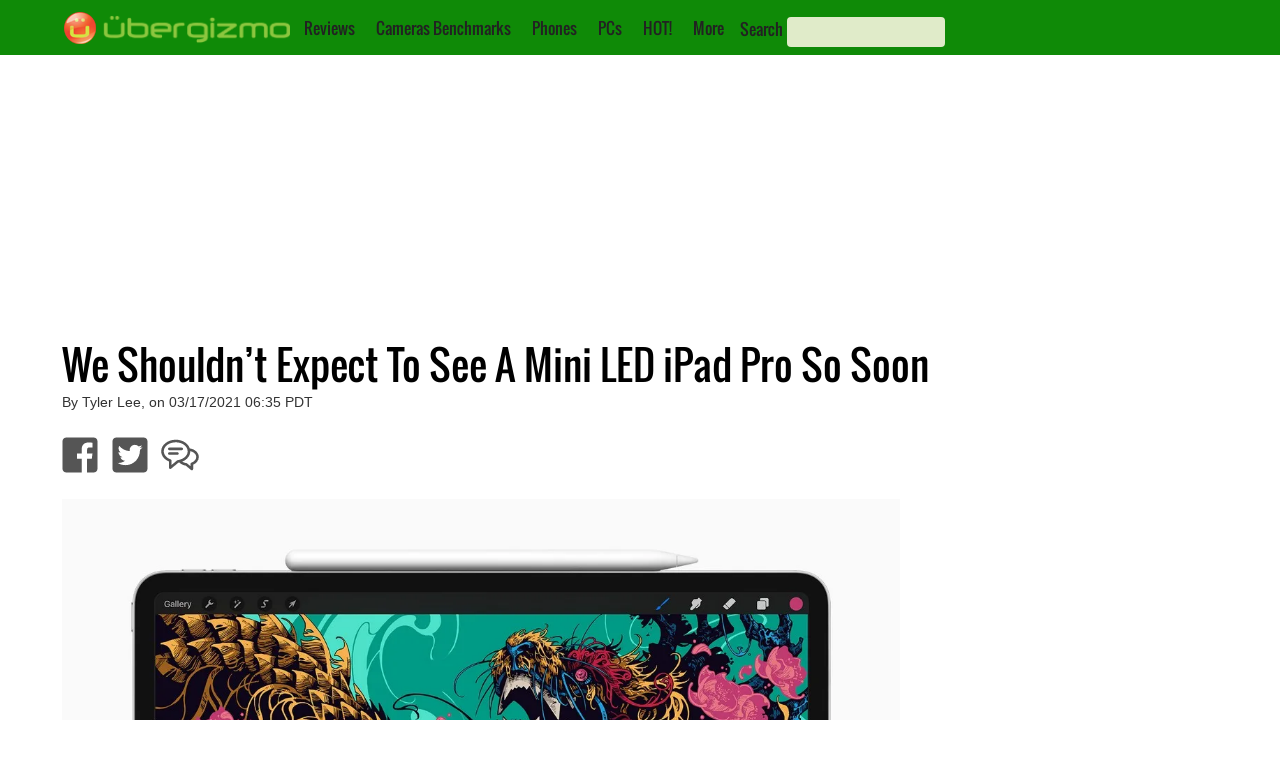

--- FILE ---
content_type: text/html; charset=utf-8
request_url: https://www.google.com/recaptcha/api2/aframe
body_size: 267
content:
<!DOCTYPE HTML><html><head><meta http-equiv="content-type" content="text/html; charset=UTF-8"></head><body><script nonce="yRxflLM6LHv6_lDgiO32BA">/** Anti-fraud and anti-abuse applications only. See google.com/recaptcha */ try{var clients={'sodar':'https://pagead2.googlesyndication.com/pagead/sodar?'};window.addEventListener("message",function(a){try{if(a.source===window.parent){var b=JSON.parse(a.data);var c=clients[b['id']];if(c){var d=document.createElement('img');d.src=c+b['params']+'&rc='+(localStorage.getItem("rc::a")?sessionStorage.getItem("rc::b"):"");window.document.body.appendChild(d);sessionStorage.setItem("rc::e",parseInt(sessionStorage.getItem("rc::e")||0)+1);localStorage.setItem("rc::h",'1769588020025');}}}catch(b){}});window.parent.postMessage("_grecaptcha_ready", "*");}catch(b){}</script></body></html>